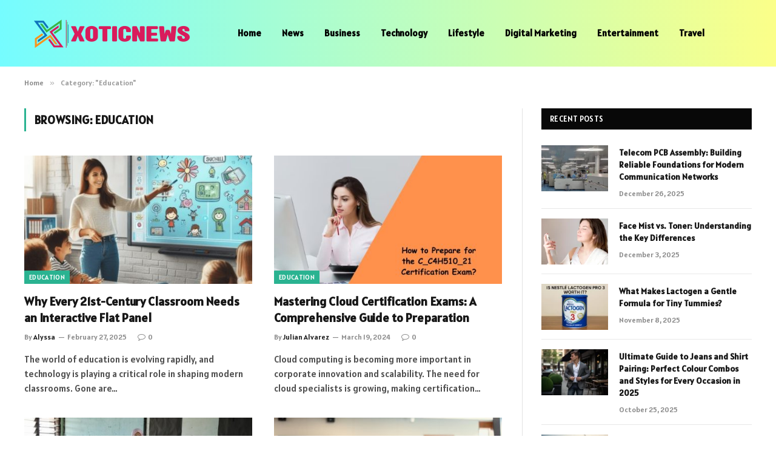

--- FILE ---
content_type: text/html; charset=UTF-8
request_url: https://www.xoticnews.net/education/
body_size: 15306
content:
<!DOCTYPE html>
<html lang="en-US" prefix="og: https://ogp.me/ns#" class="s-light site-s-light">

<head>

	<meta charset="UTF-8" />
	<meta name="viewport" content="width=device-width, initial-scale=1" />
	
<!-- Search Engine Optimization by Rank Math - https://rankmath.com/ -->
<title>Education - Xoticnews.com</title><link rel="preload" as="font" href="https://www.xoticnews.net/wp-content/themes/smart-mag/css/icons/fonts/ts-icons.woff2?v3.2" type="font/woff2" crossorigin="anonymous" />
<meta name="robots" content="follow, index, max-snippet:-1, max-video-preview:-1, max-image-preview:large"/>
<link rel="canonical" href="https://www.xoticnews.net/education/" />
<link rel="next" href="https://www.xoticnews.net/education/page/2/" />
<meta property="og:locale" content="en_US" />
<meta property="og:type" content="article" />
<meta property="og:title" content="Education - Xoticnews.com" />
<meta property="og:url" content="https://www.xoticnews.net/education/" />
<meta property="og:site_name" content="Xoticnews.com" />
<meta name="twitter:card" content="summary_large_image" />
<meta name="twitter:title" content="Education - Xoticnews.com" />
<meta name="twitter:label1" content="Posts" />
<meta name="twitter:data1" content="97" />
<script type="application/ld+json" class="rank-math-schema">{"@context":"https://schema.org","@graph":[{"@type":"Person","@id":"https://www.xoticnews.net/#person","name":"Xoticnews.com"},{"@type":"WebSite","@id":"https://www.xoticnews.net/#website","url":"https://www.xoticnews.net","name":"Xoticnews.com","publisher":{"@id":"https://www.xoticnews.net/#person"},"inLanguage":"en-US"},{"@type":"CollectionPage","@id":"https://www.xoticnews.net/education/#webpage","url":"https://www.xoticnews.net/education/","name":"Education - Xoticnews.com","isPartOf":{"@id":"https://www.xoticnews.net/#website"},"inLanguage":"en-US"}]}</script>
<!-- /Rank Math WordPress SEO plugin -->

<link rel='dns-prefetch' href='//fonts.googleapis.com' />
<link rel="alternate" type="application/rss+xml" title="Xoticnews.com &raquo; Feed" href="https://www.xoticnews.net/feed/" />
<link rel="alternate" type="application/rss+xml" title="Xoticnews.com &raquo; Comments Feed" href="https://www.xoticnews.net/comments/feed/" />
<link rel="alternate" type="application/rss+xml" title="Xoticnews.com &raquo; Education Category Feed" href="https://www.xoticnews.net/education/feed/" />
<style id='wp-img-auto-sizes-contain-inline-css' type='text/css'>
img:is([sizes=auto i],[sizes^="auto," i]){contain-intrinsic-size:3000px 1500px}
/*# sourceURL=wp-img-auto-sizes-contain-inline-css */
</style>
<style id='wp-emoji-styles-inline-css' type='text/css'>

	img.wp-smiley, img.emoji {
		display: inline !important;
		border: none !important;
		box-shadow: none !important;
		height: 1em !important;
		width: 1em !important;
		margin: 0 0.07em !important;
		vertical-align: -0.1em !important;
		background: none !important;
		padding: 0 !important;
	}
/*# sourceURL=wp-emoji-styles-inline-css */
</style>
<link rel='stylesheet' id='wp-block-library-css' href='https://www.xoticnews.net/wp-includes/css/dist/block-library/style.min.css?ver=6.9' type='text/css' media='all' />
<style id='global-styles-inline-css' type='text/css'>
:root{--wp--preset--aspect-ratio--square: 1;--wp--preset--aspect-ratio--4-3: 4/3;--wp--preset--aspect-ratio--3-4: 3/4;--wp--preset--aspect-ratio--3-2: 3/2;--wp--preset--aspect-ratio--2-3: 2/3;--wp--preset--aspect-ratio--16-9: 16/9;--wp--preset--aspect-ratio--9-16: 9/16;--wp--preset--color--black: #000000;--wp--preset--color--cyan-bluish-gray: #abb8c3;--wp--preset--color--white: #ffffff;--wp--preset--color--pale-pink: #f78da7;--wp--preset--color--vivid-red: #cf2e2e;--wp--preset--color--luminous-vivid-orange: #ff6900;--wp--preset--color--luminous-vivid-amber: #fcb900;--wp--preset--color--light-green-cyan: #7bdcb5;--wp--preset--color--vivid-green-cyan: #00d084;--wp--preset--color--pale-cyan-blue: #8ed1fc;--wp--preset--color--vivid-cyan-blue: #0693e3;--wp--preset--color--vivid-purple: #9b51e0;--wp--preset--gradient--vivid-cyan-blue-to-vivid-purple: linear-gradient(135deg,rgb(6,147,227) 0%,rgb(155,81,224) 100%);--wp--preset--gradient--light-green-cyan-to-vivid-green-cyan: linear-gradient(135deg,rgb(122,220,180) 0%,rgb(0,208,130) 100%);--wp--preset--gradient--luminous-vivid-amber-to-luminous-vivid-orange: linear-gradient(135deg,rgb(252,185,0) 0%,rgb(255,105,0) 100%);--wp--preset--gradient--luminous-vivid-orange-to-vivid-red: linear-gradient(135deg,rgb(255,105,0) 0%,rgb(207,46,46) 100%);--wp--preset--gradient--very-light-gray-to-cyan-bluish-gray: linear-gradient(135deg,rgb(238,238,238) 0%,rgb(169,184,195) 100%);--wp--preset--gradient--cool-to-warm-spectrum: linear-gradient(135deg,rgb(74,234,220) 0%,rgb(151,120,209) 20%,rgb(207,42,186) 40%,rgb(238,44,130) 60%,rgb(251,105,98) 80%,rgb(254,248,76) 100%);--wp--preset--gradient--blush-light-purple: linear-gradient(135deg,rgb(255,206,236) 0%,rgb(152,150,240) 100%);--wp--preset--gradient--blush-bordeaux: linear-gradient(135deg,rgb(254,205,165) 0%,rgb(254,45,45) 50%,rgb(107,0,62) 100%);--wp--preset--gradient--luminous-dusk: linear-gradient(135deg,rgb(255,203,112) 0%,rgb(199,81,192) 50%,rgb(65,88,208) 100%);--wp--preset--gradient--pale-ocean: linear-gradient(135deg,rgb(255,245,203) 0%,rgb(182,227,212) 50%,rgb(51,167,181) 100%);--wp--preset--gradient--electric-grass: linear-gradient(135deg,rgb(202,248,128) 0%,rgb(113,206,126) 100%);--wp--preset--gradient--midnight: linear-gradient(135deg,rgb(2,3,129) 0%,rgb(40,116,252) 100%);--wp--preset--font-size--small: 13px;--wp--preset--font-size--medium: 20px;--wp--preset--font-size--large: 36px;--wp--preset--font-size--x-large: 42px;--wp--preset--spacing--20: 0.44rem;--wp--preset--spacing--30: 0.67rem;--wp--preset--spacing--40: 1rem;--wp--preset--spacing--50: 1.5rem;--wp--preset--spacing--60: 2.25rem;--wp--preset--spacing--70: 3.38rem;--wp--preset--spacing--80: 5.06rem;--wp--preset--shadow--natural: 6px 6px 9px rgba(0, 0, 0, 0.2);--wp--preset--shadow--deep: 12px 12px 50px rgba(0, 0, 0, 0.4);--wp--preset--shadow--sharp: 6px 6px 0px rgba(0, 0, 0, 0.2);--wp--preset--shadow--outlined: 6px 6px 0px -3px rgb(255, 255, 255), 6px 6px rgb(0, 0, 0);--wp--preset--shadow--crisp: 6px 6px 0px rgb(0, 0, 0);}:where(.is-layout-flex){gap: 0.5em;}:where(.is-layout-grid){gap: 0.5em;}body .is-layout-flex{display: flex;}.is-layout-flex{flex-wrap: wrap;align-items: center;}.is-layout-flex > :is(*, div){margin: 0;}body .is-layout-grid{display: grid;}.is-layout-grid > :is(*, div){margin: 0;}:where(.wp-block-columns.is-layout-flex){gap: 2em;}:where(.wp-block-columns.is-layout-grid){gap: 2em;}:where(.wp-block-post-template.is-layout-flex){gap: 1.25em;}:where(.wp-block-post-template.is-layout-grid){gap: 1.25em;}.has-black-color{color: var(--wp--preset--color--black) !important;}.has-cyan-bluish-gray-color{color: var(--wp--preset--color--cyan-bluish-gray) !important;}.has-white-color{color: var(--wp--preset--color--white) !important;}.has-pale-pink-color{color: var(--wp--preset--color--pale-pink) !important;}.has-vivid-red-color{color: var(--wp--preset--color--vivid-red) !important;}.has-luminous-vivid-orange-color{color: var(--wp--preset--color--luminous-vivid-orange) !important;}.has-luminous-vivid-amber-color{color: var(--wp--preset--color--luminous-vivid-amber) !important;}.has-light-green-cyan-color{color: var(--wp--preset--color--light-green-cyan) !important;}.has-vivid-green-cyan-color{color: var(--wp--preset--color--vivid-green-cyan) !important;}.has-pale-cyan-blue-color{color: var(--wp--preset--color--pale-cyan-blue) !important;}.has-vivid-cyan-blue-color{color: var(--wp--preset--color--vivid-cyan-blue) !important;}.has-vivid-purple-color{color: var(--wp--preset--color--vivid-purple) !important;}.has-black-background-color{background-color: var(--wp--preset--color--black) !important;}.has-cyan-bluish-gray-background-color{background-color: var(--wp--preset--color--cyan-bluish-gray) !important;}.has-white-background-color{background-color: var(--wp--preset--color--white) !important;}.has-pale-pink-background-color{background-color: var(--wp--preset--color--pale-pink) !important;}.has-vivid-red-background-color{background-color: var(--wp--preset--color--vivid-red) !important;}.has-luminous-vivid-orange-background-color{background-color: var(--wp--preset--color--luminous-vivid-orange) !important;}.has-luminous-vivid-amber-background-color{background-color: var(--wp--preset--color--luminous-vivid-amber) !important;}.has-light-green-cyan-background-color{background-color: var(--wp--preset--color--light-green-cyan) !important;}.has-vivid-green-cyan-background-color{background-color: var(--wp--preset--color--vivid-green-cyan) !important;}.has-pale-cyan-blue-background-color{background-color: var(--wp--preset--color--pale-cyan-blue) !important;}.has-vivid-cyan-blue-background-color{background-color: var(--wp--preset--color--vivid-cyan-blue) !important;}.has-vivid-purple-background-color{background-color: var(--wp--preset--color--vivid-purple) !important;}.has-black-border-color{border-color: var(--wp--preset--color--black) !important;}.has-cyan-bluish-gray-border-color{border-color: var(--wp--preset--color--cyan-bluish-gray) !important;}.has-white-border-color{border-color: var(--wp--preset--color--white) !important;}.has-pale-pink-border-color{border-color: var(--wp--preset--color--pale-pink) !important;}.has-vivid-red-border-color{border-color: var(--wp--preset--color--vivid-red) !important;}.has-luminous-vivid-orange-border-color{border-color: var(--wp--preset--color--luminous-vivid-orange) !important;}.has-luminous-vivid-amber-border-color{border-color: var(--wp--preset--color--luminous-vivid-amber) !important;}.has-light-green-cyan-border-color{border-color: var(--wp--preset--color--light-green-cyan) !important;}.has-vivid-green-cyan-border-color{border-color: var(--wp--preset--color--vivid-green-cyan) !important;}.has-pale-cyan-blue-border-color{border-color: var(--wp--preset--color--pale-cyan-blue) !important;}.has-vivid-cyan-blue-border-color{border-color: var(--wp--preset--color--vivid-cyan-blue) !important;}.has-vivid-purple-border-color{border-color: var(--wp--preset--color--vivid-purple) !important;}.has-vivid-cyan-blue-to-vivid-purple-gradient-background{background: var(--wp--preset--gradient--vivid-cyan-blue-to-vivid-purple) !important;}.has-light-green-cyan-to-vivid-green-cyan-gradient-background{background: var(--wp--preset--gradient--light-green-cyan-to-vivid-green-cyan) !important;}.has-luminous-vivid-amber-to-luminous-vivid-orange-gradient-background{background: var(--wp--preset--gradient--luminous-vivid-amber-to-luminous-vivid-orange) !important;}.has-luminous-vivid-orange-to-vivid-red-gradient-background{background: var(--wp--preset--gradient--luminous-vivid-orange-to-vivid-red) !important;}.has-very-light-gray-to-cyan-bluish-gray-gradient-background{background: var(--wp--preset--gradient--very-light-gray-to-cyan-bluish-gray) !important;}.has-cool-to-warm-spectrum-gradient-background{background: var(--wp--preset--gradient--cool-to-warm-spectrum) !important;}.has-blush-light-purple-gradient-background{background: var(--wp--preset--gradient--blush-light-purple) !important;}.has-blush-bordeaux-gradient-background{background: var(--wp--preset--gradient--blush-bordeaux) !important;}.has-luminous-dusk-gradient-background{background: var(--wp--preset--gradient--luminous-dusk) !important;}.has-pale-ocean-gradient-background{background: var(--wp--preset--gradient--pale-ocean) !important;}.has-electric-grass-gradient-background{background: var(--wp--preset--gradient--electric-grass) !important;}.has-midnight-gradient-background{background: var(--wp--preset--gradient--midnight) !important;}.has-small-font-size{font-size: var(--wp--preset--font-size--small) !important;}.has-medium-font-size{font-size: var(--wp--preset--font-size--medium) !important;}.has-large-font-size{font-size: var(--wp--preset--font-size--large) !important;}.has-x-large-font-size{font-size: var(--wp--preset--font-size--x-large) !important;}
/*# sourceURL=global-styles-inline-css */
</style>

<style id='classic-theme-styles-inline-css' type='text/css'>
/*! This file is auto-generated */
.wp-block-button__link{color:#fff;background-color:#32373c;border-radius:9999px;box-shadow:none;text-decoration:none;padding:calc(.667em + 2px) calc(1.333em + 2px);font-size:1.125em}.wp-block-file__button{background:#32373c;color:#fff;text-decoration:none}
/*# sourceURL=/wp-includes/css/classic-themes.min.css */
</style>
<link rel='stylesheet' id='dashicons-css' href='https://www.xoticnews.net/wp-includes/css/dashicons.min.css?ver=6.9' type='text/css' media='all' />
<link rel='stylesheet' id='admin-bar-css' href='https://www.xoticnews.net/wp-includes/css/admin-bar.min.css?ver=6.9' type='text/css' media='all' />
<style id='admin-bar-inline-css' type='text/css'>

    /* Hide CanvasJS credits for P404 charts specifically */
    #p404RedirectChart .canvasjs-chart-credit {
        display: none !important;
    }
    
    #p404RedirectChart canvas {
        border-radius: 6px;
    }

    .p404-redirect-adminbar-weekly-title {
        font-weight: bold;
        font-size: 14px;
        color: #fff;
        margin-bottom: 6px;
    }

    #wpadminbar #wp-admin-bar-p404_free_top_button .ab-icon:before {
        content: "\f103";
        color: #dc3545;
        top: 3px;
    }
    
    #wp-admin-bar-p404_free_top_button .ab-item {
        min-width: 80px !important;
        padding: 0px !important;
    }
    
    /* Ensure proper positioning and z-index for P404 dropdown */
    .p404-redirect-adminbar-dropdown-wrap { 
        min-width: 0; 
        padding: 0;
        position: static !important;
    }
    
    #wpadminbar #wp-admin-bar-p404_free_top_button_dropdown {
        position: static !important;
    }
    
    #wpadminbar #wp-admin-bar-p404_free_top_button_dropdown .ab-item {
        padding: 0 !important;
        margin: 0 !important;
    }
    
    .p404-redirect-dropdown-container {
        min-width: 340px;
        padding: 18px 18px 12px 18px;
        background: #23282d !important;
        color: #fff;
        border-radius: 12px;
        box-shadow: 0 8px 32px rgba(0,0,0,0.25);
        margin-top: 10px;
        position: relative !important;
        z-index: 999999 !important;
        display: block !important;
        border: 1px solid #444;
    }
    
    /* Ensure P404 dropdown appears on hover */
    #wpadminbar #wp-admin-bar-p404_free_top_button .p404-redirect-dropdown-container { 
        display: none !important;
    }
    
    #wpadminbar #wp-admin-bar-p404_free_top_button:hover .p404-redirect-dropdown-container { 
        display: block !important;
    }
    
    #wpadminbar #wp-admin-bar-p404_free_top_button:hover #wp-admin-bar-p404_free_top_button_dropdown .p404-redirect-dropdown-container {
        display: block !important;
    }
    
    .p404-redirect-card {
        background: #2c3338;
        border-radius: 8px;
        padding: 18px 18px 12px 18px;
        box-shadow: 0 2px 8px rgba(0,0,0,0.07);
        display: flex;
        flex-direction: column;
        align-items: flex-start;
        border: 1px solid #444;
    }
    
    .p404-redirect-btn {
        display: inline-block;
        background: #dc3545;
        color: #fff !important;
        font-weight: bold;
        padding: 5px 22px;
        border-radius: 8px;
        text-decoration: none;
        font-size: 17px;
        transition: background 0.2s, box-shadow 0.2s;
        margin-top: 8px;
        box-shadow: 0 2px 8px rgba(220,53,69,0.15);
        text-align: center;
        line-height: 1.6;
    }
    
    .p404-redirect-btn:hover {
        background: #c82333;
        color: #fff !important;
        box-shadow: 0 4px 16px rgba(220,53,69,0.25);
    }
    
    /* Prevent conflicts with other admin bar dropdowns */
    #wpadminbar .ab-top-menu > li:hover > .ab-item,
    #wpadminbar .ab-top-menu > li.hover > .ab-item {
        z-index: auto;
    }
    
    #wpadminbar #wp-admin-bar-p404_free_top_button:hover > .ab-item {
        z-index: 999998 !important;
    }
    
/*# sourceURL=admin-bar-inline-css */
</style>
<link rel='stylesheet' id='smartmag-core-css' href='https://www.xoticnews.net/wp-content/themes/smart-mag/style.css?ver=10.3.0' type='text/css' media='all' />
<style id='smartmag-core-inline-css' type='text/css'>
:root { --text-font: "Alatsi", system-ui, -apple-system, "Segoe UI", Arial, sans-serif;
--body-font: "Alatsi", system-ui, -apple-system, "Segoe UI", Arial, sans-serif;
--ui-font: "Alatsi", system-ui, -apple-system, "Segoe UI", Arial, sans-serif;
--title-font: "Alatsi", system-ui, -apple-system, "Segoe UI", Arial, sans-serif;
--h-font: "Alatsi", system-ui, -apple-system, "Segoe UI", Arial, sans-serif;
--title-font: "Alatsi", system-ui, -apple-system, "Segoe UI", Arial, sans-serif;
--h-font: "Alatsi", system-ui, -apple-system, "Segoe UI", Arial, sans-serif; }
.smart-head-main .smart-head-mid { background: linear-gradient(90deg, #75fcff 0%, #fbff89 100%); }
.navigation { font-family: "Alatsi", system-ui, -apple-system, "Segoe UI", Arial, sans-serif; }
.s-light .navigation-main { --c-nav: #000000; --c-nav-hov: #ff3aca; }
.smart-head-main { --c-search-icon: #0a0a0a; }
.lower-footer { color: #ffffff; }


/*# sourceURL=smartmag-core-inline-css */
</style>
<link rel='stylesheet' id='smartmag-magnific-popup-css' href='https://www.xoticnews.net/wp-content/themes/smart-mag/css/lightbox.css?ver=10.3.0' type='text/css' media='all' />
<link rel='stylesheet' id='smartmag-icons-css' href='https://www.xoticnews.net/wp-content/themes/smart-mag/css/icons/icons.css?ver=10.3.0' type='text/css' media='all' />
<link rel='stylesheet' id='smartmag-gfonts-custom-css' href='https://fonts.googleapis.com/css?family=Alatsi%3A400%2C500%2C600%2C700' type='text/css' media='all' />
<script type="text/javascript" id="smartmag-lazy-inline-js-after">
/* <![CDATA[ */
/**
 * @copyright ThemeSphere
 * @preserve
 */
var BunyadLazy={};BunyadLazy.load=function(){function a(e,n){var t={};e.dataset.bgset&&e.dataset.sizes?(t.sizes=e.dataset.sizes,t.srcset=e.dataset.bgset):t.src=e.dataset.bgsrc,function(t){var a=t.dataset.ratio;if(0<a){const e=t.parentElement;if(e.classList.contains("media-ratio")){const n=e.style;n.getPropertyValue("--a-ratio")||(n.paddingBottom=100/a+"%")}}}(e);var a,o=document.createElement("img");for(a in o.onload=function(){var t="url('"+(o.currentSrc||o.src)+"')",a=e.style;a.backgroundImage!==t&&requestAnimationFrame(()=>{a.backgroundImage=t,n&&n()}),o.onload=null,o.onerror=null,o=null},o.onerror=o.onload,t)o.setAttribute(a,t[a]);o&&o.complete&&0<o.naturalWidth&&o.onload&&o.onload()}function e(t){t.dataset.loaded||a(t,()=>{document.dispatchEvent(new Event("lazyloaded")),t.dataset.loaded=1})}function n(t){"complete"===document.readyState?t():window.addEventListener("load",t)}return{initEarly:function(){var t,a=()=>{document.querySelectorAll(".img.bg-cover:not(.lazyload)").forEach(e)};"complete"!==document.readyState?(t=setInterval(a,150),n(()=>{a(),clearInterval(t)})):a()},callOnLoad:n,initBgImages:function(t){t&&n(()=>{document.querySelectorAll(".img.bg-cover").forEach(e)})},bgLoad:a}}(),BunyadLazy.load.initEarly();
//# sourceURL=smartmag-lazy-inline-js-after
/* ]]> */
</script>
<script type="text/javascript" src="https://www.xoticnews.net/wp-includes/js/jquery/jquery.min.js?ver=3.7.1" id="jquery-core-js"></script>
<script type="text/javascript" src="https://www.xoticnews.net/wp-includes/js/jquery/jquery-migrate.min.js?ver=3.4.1" id="jquery-migrate-js"></script>
<link rel="https://api.w.org/" href="https://www.xoticnews.net/wp-json/" /><link rel="alternate" title="JSON" type="application/json" href="https://www.xoticnews.net/wp-json/wp/v2/categories/32" /><link rel="EditURI" type="application/rsd+xml" title="RSD" href="https://www.xoticnews.net/xmlrpc.php?rsd" />
<meta name="generator" content="WordPress 6.9" />

		<script>
		var BunyadSchemeKey = 'bunyad-scheme';
		(() => {
			const d = document.documentElement;
			const c = d.classList;
			var scheme = localStorage.getItem(BunyadSchemeKey);
			
			if (scheme) {
				d.dataset.origClass = c;
				scheme === 'dark' ? c.remove('s-light', 'site-s-light') : c.remove('s-dark', 'site-s-dark');
				c.add('site-s-' + scheme, 's-' + scheme);
			}
		})();
		</script>
		<meta name="generator" content="Elementor 3.32.2; features: e_font_icon_svg, additional_custom_breakpoints; settings: css_print_method-external, google_font-enabled, font_display-swap">
			<style>
				.e-con.e-parent:nth-of-type(n+4):not(.e-lazyloaded):not(.e-no-lazyload),
				.e-con.e-parent:nth-of-type(n+4):not(.e-lazyloaded):not(.e-no-lazyload) * {
					background-image: none !important;
				}
				@media screen and (max-height: 1024px) {
					.e-con.e-parent:nth-of-type(n+3):not(.e-lazyloaded):not(.e-no-lazyload),
					.e-con.e-parent:nth-of-type(n+3):not(.e-lazyloaded):not(.e-no-lazyload) * {
						background-image: none !important;
					}
				}
				@media screen and (max-height: 640px) {
					.e-con.e-parent:nth-of-type(n+2):not(.e-lazyloaded):not(.e-no-lazyload),
					.e-con.e-parent:nth-of-type(n+2):not(.e-lazyloaded):not(.e-no-lazyload) * {
						background-image: none !important;
					}
				}
			</style>
			<link rel="icon" href="https://www.xoticnews.net/wp-content/uploads/2023/09/cropped-Untitled-012-01-32x32.png" sizes="32x32" />
<link rel="icon" href="https://www.xoticnews.net/wp-content/uploads/2023/09/cropped-Untitled-012-01-192x192.png" sizes="192x192" />
<link rel="apple-touch-icon" href="https://www.xoticnews.net/wp-content/uploads/2023/09/cropped-Untitled-012-01-180x180.png" />
<meta name="msapplication-TileImage" content="https://www.xoticnews.net/wp-content/uploads/2023/09/cropped-Untitled-012-01-270x270.png" />


<meta name="generator" content="WP Rocket 3.17.4" data-wpr-features="wpr_desktop wpr_preload_links" /></head>

<body class="archive category category-education category-32 wp-theme-smart-mag right-sidebar has-lb has-lb-sm ts-img-hov-fade has-sb-sep layout-normal elementor-default elementor-kit-5088">



<div data-rocket-location-hash="a933d212100e5e0b47adec7322983482" class="main-wrap">

	
<div data-rocket-location-hash="f095da910053694a9017f7c35c9c7614" class="off-canvas-backdrop"></div>
<div data-rocket-location-hash="9679d68600c32d92f7a022a55d1c13f7" class="mobile-menu-container off-canvas s-dark hide-menu-lg" id="off-canvas">

	<div data-rocket-location-hash="74c5b8180307cd6dba3c190477edcc0a" class="off-canvas-head">
		<a href="#" class="close">
			<span class="visuallyhidden">Close Menu</span>
			<i class="tsi tsi-times"></i>
		</a>

		<div class="ts-logo">
			<img class="logo-mobile logo-image" src="https://www.xoticnews.net/wp-content/uploads/2023/09/Untitled-012-01-e1701401026751.png" width="150" height="29" alt="Xoticnews.com"/>		</div>
	</div>

	<div data-rocket-location-hash="43bfab4188aca985be6c3bccc02821fc" class="off-canvas-content">

					<ul class="mobile-menu"></ul>
		
		
		
		<div class="spc-social-block spc-social spc-social-b smart-head-social">
		
			
				<a href="#" class="link service s-facebook" target="_blank" rel="nofollow noopener">
					<i class="icon tsi tsi-facebook"></i>					<span class="visuallyhidden">Facebook</span>
				</a>
									
			
				<a href="#" class="link service s-twitter" target="_blank" rel="nofollow noopener">
					<i class="icon tsi tsi-twitter"></i>					<span class="visuallyhidden">X (Twitter)</span>
				</a>
									
			
				<a href="#" class="link service s-instagram" target="_blank" rel="nofollow noopener">
					<i class="icon tsi tsi-instagram"></i>					<span class="visuallyhidden">Instagram</span>
				</a>
									
			
		</div>

		
	</div>

</div>
<div data-rocket-location-hash="1cf54cda0eb1aa967484f4ff216e0c7e" class="smart-head smart-head-a smart-head-main" id="smart-head" data-sticky="auto" data-sticky-type="smart" data-sticky-full>
	
	<div data-rocket-location-hash="77a4116037f616585314ad65b7c87cd1" class="smart-head-row smart-head-mid s-dark smart-head-row-full">

		<div class="inner wrap">

							
				<div class="items items-left ">
					<a href="https://www.xoticnews.net/" title="Xoticnews.com" rel="home" class="logo-link ts-logo logo-is-image">
		<span>
			
				
					<img src="https://www.xoticnews.net/wp-content/uploads/2023/09/Untitled-012-01-e1701401026751.png" class="logo-image" alt="Xoticnews.com" width="300" height="58"/>
									 
					</span>
	</a>	<div class="nav-wrap">
		<nav class="navigation navigation-main nav-hov-a">
			<ul id="menu-header" class="menu"><li id="menu-item-458" class="menu-item menu-item-type-custom menu-item-object-custom menu-item-458"><a href="https://xoticnews.com/">Home</a></li>
<li id="menu-item-4229" class="menu-item menu-item-type-taxonomy menu-item-object-category menu-cat-48 menu-item-4229"><a href="https://www.xoticnews.net/news/">News</a></li>
<li id="menu-item-4228" class="menu-item menu-item-type-taxonomy menu-item-object-category menu-cat-28 menu-item-4228"><a href="https://www.xoticnews.net/business/">Business</a></li>
<li id="menu-item-505" class="menu-item menu-item-type-taxonomy menu-item-object-category menu-cat-56 menu-item-505"><a href="https://www.xoticnews.net/technology/">Technology</a></li>
<li id="menu-item-503" class="menu-item menu-item-type-taxonomy menu-item-object-category menu-cat-46 menu-item-503"><a href="https://www.xoticnews.net/lifestyle/">Lifestyle</a></li>
<li id="menu-item-501" class="menu-item menu-item-type-taxonomy menu-item-object-category menu-cat-31 menu-item-501"><a href="https://www.xoticnews.net/digital-marketing/">Digital Marketing</a></li>
<li id="menu-item-502" class="menu-item menu-item-type-taxonomy menu-item-object-category menu-cat-33 menu-item-502"><a href="https://www.xoticnews.net/entertainment/">Entertainment</a></li>
<li id="menu-item-506" class="menu-item menu-item-type-taxonomy menu-item-object-category menu-cat-57 menu-item-506"><a href="https://www.xoticnews.net/travel/">Travel</a></li>
</ul>		</nav>
	</div>
				</div>

							
				<div class="items items-center empty">
								</div>

							
				<div class="items items-right empty">
								</div>

						
		</div>
	</div>

	</div>
<div data-rocket-location-hash="0e486ede8d3dff6eb0c7f19b0b46ee5e" class="smart-head smart-head-a smart-head-mobile" id="smart-head-mobile" data-sticky="mid" data-sticky-type="smart" data-sticky-full>
	
	<div data-rocket-location-hash="6404f462afebca062c18fe8a64526289" class="smart-head-row smart-head-mid smart-head-row-3 s-dark smart-head-row-full">

		<div class="inner wrap">

							
				<div class="items items-left ">
				
<button class="offcanvas-toggle has-icon" type="button" aria-label="Menu">
	<span class="hamburger-icon hamburger-icon-a">
		<span class="inner"></span>
	</span>
</button>				</div>

							
				<div class="items items-center ">
					<a href="https://www.xoticnews.net/" title="Xoticnews.com" rel="home" class="logo-link ts-logo logo-is-image">
		<span>
			
									<img class="logo-mobile logo-image" src="https://www.xoticnews.net/wp-content/uploads/2023/09/Untitled-012-01-e1701401026751.png" width="150" height="29" alt="Xoticnews.com"/>									 
					</span>
	</a>				</div>

							
				<div class="items items-right empty">
								</div>

						
		</div>
	</div>

	</div>
<nav class="breadcrumbs is-full-width breadcrumbs-a" id="breadcrumb"><div class="inner ts-contain "><span><a href="https://www.xoticnews.net/"><span>Home</span></a></span><span class="delim">&raquo;</span><span class="current">Category: &quot;Education&quot;</span></div></nav>
<div data-rocket-location-hash="a06e5d5e40f9ea8224592367cefbaf4a" class="main ts-contain cf right-sidebar">
			<div data-rocket-location-hash="ee16e10b181f34aa62765373f9756510" class="ts-row">
			<div class="col-8 main-content">

							<h1 class="archive-heading">
					Browsing: <span>Education</span>				</h1>
						
					
							
					<section class="block-wrap block-grid mb-none" data-id="1">

				
			<div class="block-content">
					
	<div class="loop loop-grid loop-grid-base grid grid-2 md:grid-2 xs:grid-1">

					
<article class="l-post grid-post grid-base-post">

	
			<div class="media">

		
			<a href="https://www.xoticnews.net/education/why-every-21st-century-classroom-needs-an-interactive-flat-panel/" class="image-link media-ratio ratio-16-9" title="Why Every 21st-Century Classroom Needs an Interactive Flat Panel"><span data-bgsrc="https://www.xoticnews.net/wp-content/uploads/2025/02/Why-Every-21st-Century-Classroom-Needs-an-Interactive-Flat-Panel-450x225.jpg" class="img bg-cover wp-post-image attachment-bunyad-grid size-bunyad-grid no-lazy skip-lazy" data-bgset="https://www.xoticnews.net/wp-content/uploads/2025/02/Why-Every-21st-Century-Classroom-Needs-an-Interactive-Flat-Panel-450x225.jpg 450w, https://www.xoticnews.net/wp-content/uploads/2025/02/Why-Every-21st-Century-Classroom-Needs-an-Interactive-Flat-Panel.jpg 700w" data-sizes="(max-width: 377px) 100vw, 377px" role="img" aria-label="Flat Panel"></span></a>			
			
			
							
				<span class="cat-labels cat-labels-overlay c-overlay p-bot-left">
				<a href="https://www.xoticnews.net/education/" class="category term-color-32" rel="category" tabindex="-1">Education</a>
			</span>
						
			
		
		</div>
	

	
		<div class="content">

			<div class="post-meta post-meta-a has-below"><h2 class="is-title post-title"><a href="https://www.xoticnews.net/education/why-every-21st-century-classroom-needs-an-interactive-flat-panel/">Why Every 21st-Century Classroom Needs an Interactive Flat Panel</a></h2><div class="post-meta-items meta-below"><span class="meta-item post-author"><span class="by">By</span> <a href="https://www.xoticnews.net/author/naim-islam/" title="Posts by Alyssa" rel="author">Alyssa</a></span><span class="meta-item has-next-icon date"><span class="date-link"><time class="post-date" datetime="2025-02-27T15:44:04+06:00">February 27, 2025</time></span></span><span class="meta-item comments has-icon"><a href="https://www.xoticnews.net/education/why-every-21st-century-classroom-needs-an-interactive-flat-panel/#respond"><i class="tsi tsi-comment-o"></i>0</a></span></div></div>			
						
				<div class="excerpt">
					<p>The world of education is evolving rapidly, and technology is playing a critical role in shaping modern classrooms. Gone are&hellip;</p>
				</div>
			
			
			
		</div>

	
</article>					
<article class="l-post grid-post grid-base-post">

	
			<div class="media">

		
			<a href="https://www.xoticnews.net/education/mastering-cloud-certification-exams-a-comprehensive-guide-to-preparation/" class="image-link media-ratio ratio-16-9" title="Mastering Cloud Certification Exams: A Comprehensive Guide to Preparation"><span data-bgsrc="https://www.xoticnews.net/wp-content/uploads/2024/03/Mastering-Cloud-Certification-Exams-450x257.jpg" class="img bg-cover wp-post-image attachment-bunyad-medium size-bunyad-medium lazyload" data-bgset="https://www.xoticnews.net/wp-content/uploads/2024/03/Mastering-Cloud-Certification-Exams-450x257.jpg 450w, https://www.xoticnews.net/wp-content/uploads/2024/03/Mastering-Cloud-Certification-Exams-300x171.jpg 300w, https://www.xoticnews.net/wp-content/uploads/2024/03/Mastering-Cloud-Certification-Exams-150x86.jpg 150w, https://www.xoticnews.net/wp-content/uploads/2024/03/Mastering-Cloud-Certification-Exams.jpg 700w" data-sizes="(max-width: 377px) 100vw, 377px"></span></a>			
			
			
							
				<span class="cat-labels cat-labels-overlay c-overlay p-bot-left">
				<a href="https://www.xoticnews.net/education/" class="category term-color-32" rel="category" tabindex="-1">Education</a>
			</span>
						
			
		
		</div>
	

	
		<div class="content">

			<div class="post-meta post-meta-a has-below"><h2 class="is-title post-title"><a href="https://www.xoticnews.net/education/mastering-cloud-certification-exams-a-comprehensive-guide-to-preparation/">Mastering Cloud Certification Exams: A Comprehensive Guide to Preparation</a></h2><div class="post-meta-items meta-below"><span class="meta-item post-author"><span class="by">By</span> <a href="https://www.xoticnews.net/author/julian-alvarez/" title="Posts by Julian Alvarez" rel="author">Julian Alvarez</a></span><span class="meta-item has-next-icon date"><span class="date-link"><time class="post-date" datetime="2024-03-19T21:29:04+06:00">March 19, 2024</time></span></span><span class="meta-item comments has-icon"><a href="https://www.xoticnews.net/education/mastering-cloud-certification-exams-a-comprehensive-guide-to-preparation/#respond"><i class="tsi tsi-comment-o"></i>0</a></span></div></div>			
						
				<div class="excerpt">
					<p>Cloud computing is becoming more important in corporate innovation and scalability. The need for cloud specialists is growing, making certification&hellip;</p>
				</div>
			
			
			
		</div>

	
</article>					
<article class="l-post grid-post grid-base-post">

	
			<div class="media">

		
			<a href="https://www.xoticnews.net/education/cracks-in-the-foundation-examining-challenges-in-the-malaysian-education-system/" class="image-link media-ratio ratio-16-9" title="Cracks in the Foundation: Examining Challenges in the Malaysian Education System"><span data-bgsrc="https://www.xoticnews.net/wp-content/uploads/2024/03/Cracks-in-the-Foundation-Examining-Challenges-in-the-Malaysian-Education-System-450x281.jpg" class="img bg-cover wp-post-image attachment-bunyad-medium size-bunyad-medium lazyload" data-bgset="https://www.xoticnews.net/wp-content/uploads/2024/03/Cracks-in-the-Foundation-Examining-Challenges-in-the-Malaysian-Education-System-450x281.jpg 450w, https://www.xoticnews.net/wp-content/uploads/2024/03/Cracks-in-the-Foundation-Examining-Challenges-in-the-Malaysian-Education-System-768x480.jpg 768w, https://www.xoticnews.net/wp-content/uploads/2024/03/Cracks-in-the-Foundation-Examining-Challenges-in-the-Malaysian-Education-System.jpg 800w" data-sizes="(max-width: 377px) 100vw, 377px"></span></a>			
			
			
							
				<span class="cat-labels cat-labels-overlay c-overlay p-bot-left">
				<a href="https://www.xoticnews.net/education/" class="category term-color-32" rel="category" tabindex="-1">Education</a>
			</span>
						
			
		
		</div>
	

	
		<div class="content">

			<div class="post-meta post-meta-a has-below"><h2 class="is-title post-title"><a href="https://www.xoticnews.net/education/cracks-in-the-foundation-examining-challenges-in-the-malaysian-education-system/">Cracks in the Foundation: Examining Challenges in the Malaysian Education System</a></h2><div class="post-meta-items meta-below"><span class="meta-item post-author"><span class="by">By</span> <a href="https://www.xoticnews.net/author/julian-alvarez/" title="Posts by Julian Alvarez" rel="author">Julian Alvarez</a></span><span class="meta-item has-next-icon date"><span class="date-link"><time class="post-date" datetime="2024-03-09T10:20:32+06:00">March 9, 2024</time></span></span><span class="meta-item comments has-icon"><a href="https://www.xoticnews.net/education/cracks-in-the-foundation-examining-challenges-in-the-malaysian-education-system/#respond"><i class="tsi tsi-comment-o"></i>0</a></span></div></div>			
						
				<div class="excerpt">
					<p>Malaysia&#8217;s education system, while lauded for its achievements in expanding access to education, faces ongoing challenges that raise concerns about&hellip;</p>
				</div>
			
			
			
		</div>

	
</article>					
<article class="l-post grid-post grid-base-post">

	
			<div class="media">

		
			<a href="https://www.xoticnews.net/education/understanding-the-value-of-professional-development-in-education/" class="image-link media-ratio ratio-16-9" title="Understanding the Value of Professional Development in Education"><span data-bgsrc="https://www.xoticnews.net/wp-content/uploads/2024/03/Understanding-the-Value-of-Professional-Development-in-Education-450x281.jpg" class="img bg-cover wp-post-image attachment-bunyad-medium size-bunyad-medium lazyload" data-bgset="https://www.xoticnews.net/wp-content/uploads/2024/03/Understanding-the-Value-of-Professional-Development-in-Education-450x281.jpg 450w, https://www.xoticnews.net/wp-content/uploads/2024/03/Understanding-the-Value-of-Professional-Development-in-Education-768x480.jpg 768w, https://www.xoticnews.net/wp-content/uploads/2024/03/Understanding-the-Value-of-Professional-Development-in-Education.jpg 800w" data-sizes="(max-width: 377px) 100vw, 377px"></span></a>			
			
			
							
				<span class="cat-labels cat-labels-overlay c-overlay p-bot-left">
				<a href="https://www.xoticnews.net/education/" class="category term-color-32" rel="category" tabindex="-1">Education</a>
			</span>
						
			
		
		</div>
	

	
		<div class="content">

			<div class="post-meta post-meta-a has-below"><h2 class="is-title post-title"><a href="https://www.xoticnews.net/education/understanding-the-value-of-professional-development-in-education/">Understanding the Value of Professional Development in Education</a></h2><div class="post-meta-items meta-below"><span class="meta-item post-author"><span class="by">By</span> <a href="https://www.xoticnews.net/author/julian-alvarez/" title="Posts by Julian Alvarez" rel="author">Julian Alvarez</a></span><span class="meta-item has-next-icon date"><span class="date-link"><time class="post-date" datetime="2024-03-05T12:01:26+06:00">March 5, 2024</time></span></span><span class="meta-item comments has-icon"><a href="https://www.xoticnews.net/education/understanding-the-value-of-professional-development-in-education/#respond"><i class="tsi tsi-comment-o"></i>0</a></span></div></div>			
						
				<div class="excerpt">
					<p>In the ever-evolving landscape of education, the pursuit of excellence is not just a goal but a continuous journey. Among&hellip;</p>
				</div>
			
			
			
		</div>

	
</article>					
<article class="l-post grid-post grid-base-post">

	
			<div class="media">

		
			<a href="https://www.xoticnews.net/education/what-is-the-importance-of-teachers-in-students-life/" class="image-link media-ratio ratio-16-9" title="What is the importance of teachers in Students Life?"><span data-bgsrc="https://www.xoticnews.net/wp-content/uploads/2024/02/What-is-the-importance-of-teachers-in-Students-Life-450x255.jpg" class="img bg-cover wp-post-image attachment-bunyad-medium size-bunyad-medium lazyload" data-bgset="https://www.xoticnews.net/wp-content/uploads/2024/02/What-is-the-importance-of-teachers-in-Students-Life-450x255.jpg 450w, https://www.xoticnews.net/wp-content/uploads/2024/02/What-is-the-importance-of-teachers-in-Students-Life-300x170.jpg 300w, https://www.xoticnews.net/wp-content/uploads/2024/02/What-is-the-importance-of-teachers-in-Students-Life-150x85.jpg 150w, https://www.xoticnews.net/wp-content/uploads/2024/02/What-is-the-importance-of-teachers-in-Students-Life.jpg 740w" data-sizes="(max-width: 377px) 100vw, 377px"></span></a>			
			
			
							
				<span class="cat-labels cat-labels-overlay c-overlay p-bot-left">
				<a href="https://www.xoticnews.net/education/" class="category term-color-32" rel="category" tabindex="-1">Education</a>
			</span>
						
			
		
		</div>
	

	
		<div class="content">

			<div class="post-meta post-meta-a has-below"><h2 class="is-title post-title"><a href="https://www.xoticnews.net/education/what-is-the-importance-of-teachers-in-students-life/">What is the importance of teachers in Students Life?</a></h2><div class="post-meta-items meta-below"><span class="meta-item post-author"><span class="by">By</span> <a href="https://www.xoticnews.net/author/julian-alvarez/" title="Posts by Julian Alvarez" rel="author">Julian Alvarez</a></span><span class="meta-item has-next-icon date"><span class="date-link"><time class="post-date" datetime="2024-02-21T23:25:30+06:00">February 21, 2024</time></span></span><span class="meta-item comments has-icon"><a href="https://www.xoticnews.net/education/what-is-the-importance-of-teachers-in-students-life/#respond"><i class="tsi tsi-comment-o"></i>0</a></span></div></div>			
						
				<div class="excerpt">
					<p>Teachers are an inseparable part of a student’s life. Teachers aren’t just vital in school. They can teach us moral&hellip;</p>
				</div>
			
			
			
		</div>

	
</article>					
<article class="l-post grid-post grid-base-post">

	
			<div class="media">

		
			<a href="https://www.xoticnews.net/education/preparing-to-answer-your-kids-questions/" class="image-link media-ratio ratio-16-9" title="Preparing to Answer Your Kids&#8217; Questions"><span data-bgsrc="https://www.xoticnews.net/wp-content/uploads/2024/02/Preparing-to-Answer-Your-Kids-Questions-450x253.jpg" class="img bg-cover wp-post-image attachment-bunyad-medium size-bunyad-medium lazyload" data-bgset="https://www.xoticnews.net/wp-content/uploads/2024/02/Preparing-to-Answer-Your-Kids-Questions-450x253.jpg 450w, https://www.xoticnews.net/wp-content/uploads/2024/02/Preparing-to-Answer-Your-Kids-Questions-300x169.jpg 300w, https://www.xoticnews.net/wp-content/uploads/2024/02/Preparing-to-Answer-Your-Kids-Questions-150x84.jpg 150w, https://www.xoticnews.net/wp-content/uploads/2024/02/Preparing-to-Answer-Your-Kids-Questions.jpg 748w" data-sizes="(max-width: 377px) 100vw, 377px"></span></a>			
			
			
							
				<span class="cat-labels cat-labels-overlay c-overlay p-bot-left">
				<a href="https://www.xoticnews.net/education/" class="category term-color-32" rel="category" tabindex="-1">Education</a>
			</span>
						
			
		
		</div>
	

	
		<div class="content">

			<div class="post-meta post-meta-a has-below"><h2 class="is-title post-title"><a href="https://www.xoticnews.net/education/preparing-to-answer-your-kids-questions/">Preparing to Answer Your Kids&#8217; Questions</a></h2><div class="post-meta-items meta-below"><span class="meta-item post-author"><span class="by">By</span> <a href="https://www.xoticnews.net/author/julian-alvarez/" title="Posts by Julian Alvarez" rel="author">Julian Alvarez</a></span><span class="meta-item has-next-icon date"><span class="date-link"><time class="post-date" datetime="2024-02-21T11:12:26+06:00">February 21, 2024</time></span></span><span class="meta-item comments has-icon"><a href="https://www.xoticnews.net/education/preparing-to-answer-your-kids-questions/#respond"><i class="tsi tsi-comment-o"></i>0</a></span></div></div>			
						
				<div class="excerpt">
					<p>As parents, we often find ourselves fielding a myriad of questions from our children, ranging from the simple to the&hellip;</p>
				</div>
			
			
			
		</div>

	
</article>					
<article class="l-post grid-post grid-base-post">

	
			<div class="media">

		
			<a href="https://www.xoticnews.net/education/the-best-online-math-courses-in-2024/" class="image-link media-ratio ratio-16-9" title="The Best Online Math Courses in 2024"><span data-bgsrc="https://www.xoticnews.net/wp-content/uploads/2024/02/The-Best-Online-Math-Courses-in-2024-450x253.jpg" class="img bg-cover wp-post-image attachment-bunyad-medium size-bunyad-medium lazyload" data-bgset="https://www.xoticnews.net/wp-content/uploads/2024/02/The-Best-Online-Math-Courses-in-2024-450x253.jpg 450w, https://www.xoticnews.net/wp-content/uploads/2024/02/The-Best-Online-Math-Courses-in-2024-300x169.jpg 300w, https://www.xoticnews.net/wp-content/uploads/2024/02/The-Best-Online-Math-Courses-in-2024-150x84.jpg 150w, https://www.xoticnews.net/wp-content/uploads/2024/02/The-Best-Online-Math-Courses-in-2024.jpg 748w" data-sizes="(max-width: 377px) 100vw, 377px"></span></a>			
			
			
							
				<span class="cat-labels cat-labels-overlay c-overlay p-bot-left">
				<a href="https://www.xoticnews.net/education/" class="category term-color-32" rel="category" tabindex="-1">Education</a>
			</span>
						
			
		
		</div>
	

	
		<div class="content">

			<div class="post-meta post-meta-a has-below"><h2 class="is-title post-title"><a href="https://www.xoticnews.net/education/the-best-online-math-courses-in-2024/">The Best Online Math Courses in 2024</a></h2><div class="post-meta-items meta-below"><span class="meta-item post-author"><span class="by">By</span> <a href="https://www.xoticnews.net/author/julian-alvarez/" title="Posts by Julian Alvarez" rel="author">Julian Alvarez</a></span><span class="meta-item has-next-icon date"><span class="date-link"><time class="post-date" datetime="2024-02-06T18:37:47+06:00">February 6, 2024</time></span></span><span class="meta-item comments has-icon"><a href="https://www.xoticnews.net/education/the-best-online-math-courses-in-2024/#respond"><i class="tsi tsi-comment-o"></i>0</a></span></div></div>			
						
				<div class="excerpt">
					<p>Most students find math to be an intimidating subject. However, this does not have to be the case. With the&hellip;</p>
				</div>
			
			
			
		</div>

	
</article>					
<article class="l-post grid-post grid-base-post">

	
			<div class="media">

		
			<a href="https://www.xoticnews.net/education/what-to-look-for-while-choosing-the-right-migration-agent-in-melbourne/" class="image-link media-ratio ratio-16-9" title="What to Look for While Choosing the Right Migration Agent in Melbourne"><span data-bgsrc="https://www.xoticnews.net/wp-content/uploads/2024/01/What-to-Look-for-While-Choosing-the-Right-Migration-Agent-in-Melbourne-450x281.jpg" class="img bg-cover wp-post-image attachment-bunyad-medium size-bunyad-medium lazyload" data-bgset="https://www.xoticnews.net/wp-content/uploads/2024/01/What-to-Look-for-While-Choosing-the-Right-Migration-Agent-in-Melbourne-450x281.jpg 450w, https://www.xoticnews.net/wp-content/uploads/2024/01/What-to-Look-for-While-Choosing-the-Right-Migration-Agent-in-Melbourne-768x480.jpg 768w, https://www.xoticnews.net/wp-content/uploads/2024/01/What-to-Look-for-While-Choosing-the-Right-Migration-Agent-in-Melbourne.jpg 800w" data-sizes="(max-width: 377px) 100vw, 377px"></span></a>			
			
			
							
				<span class="cat-labels cat-labels-overlay c-overlay p-bot-left">
				<a href="https://www.xoticnews.net/education/" class="category term-color-32" rel="category" tabindex="-1">Education</a>
			</span>
						
			
		
		</div>
	

	
		<div class="content">

			<div class="post-meta post-meta-a has-below"><h2 class="is-title post-title"><a href="https://www.xoticnews.net/education/what-to-look-for-while-choosing-the-right-migration-agent-in-melbourne/">What to Look for While Choosing the Right Migration Agent in Melbourne</a></h2><div class="post-meta-items meta-below"><span class="meta-item post-author"><span class="by">By</span> <a href="https://www.xoticnews.net/author/julian-alvarez/" title="Posts by Julian Alvarez" rel="author">Julian Alvarez</a></span><span class="meta-item has-next-icon date"><span class="date-link"><time class="post-date" datetime="2024-01-25T13:08:47+06:00">January 25, 2024</time></span></span><span class="meta-item comments has-icon"><a href="https://www.xoticnews.net/education/what-to-look-for-while-choosing-the-right-migration-agent-in-melbourne/#respond"><i class="tsi tsi-comment-o"></i>0</a></span></div></div>			
						
				<div class="excerpt">
					<p>Embarking on the immigration process can be a complicated and tough venture, and choosing the ideal migration representative is an&hellip;</p>
				</div>
			
			
			
		</div>

	
</article>					
<article class="l-post grid-post grid-base-post">

	
			<div class="media">

		
			<a href="https://www.xoticnews.net/education/kcet-syllabus-exploration-for-effective-preparation/" class="image-link media-ratio ratio-16-9" title="KCET Syllabus Exploration for Effective Preparation"><span data-bgsrc="https://www.xoticnews.net/wp-content/uploads/2024/01/KCET-Syllabus-Exploration-for-Effective-Preparation-450x281.jpg" class="img bg-cover wp-post-image attachment-bunyad-medium size-bunyad-medium lazyload" data-bgset="https://www.xoticnews.net/wp-content/uploads/2024/01/KCET-Syllabus-Exploration-for-Effective-Preparation-450x281.jpg 450w, https://www.xoticnews.net/wp-content/uploads/2024/01/KCET-Syllabus-Exploration-for-Effective-Preparation-768x480.jpg 768w, https://www.xoticnews.net/wp-content/uploads/2024/01/KCET-Syllabus-Exploration-for-Effective-Preparation.jpg 800w" data-sizes="(max-width: 377px) 100vw, 377px"></span></a>			
			
			
							
				<span class="cat-labels cat-labels-overlay c-overlay p-bot-left">
				<a href="https://www.xoticnews.net/education/" class="category term-color-32" rel="category" tabindex="-1">Education</a>
			</span>
						
			
		
		</div>
	

	
		<div class="content">

			<div class="post-meta post-meta-a has-below"><h2 class="is-title post-title"><a href="https://www.xoticnews.net/education/kcet-syllabus-exploration-for-effective-preparation/">KCET Syllabus Exploration for Effective Preparation</a></h2><div class="post-meta-items meta-below"><span class="meta-item post-author"><span class="by">By</span> <a href="https://www.xoticnews.net/author/julian-alvarez/" title="Posts by Julian Alvarez" rel="author">Julian Alvarez</a></span><span class="meta-item has-next-icon date"><span class="date-link"><time class="post-date" datetime="2024-01-24T15:00:57+06:00">January 24, 2024</time></span></span><span class="meta-item comments has-icon"><a href="https://www.xoticnews.net/education/kcet-syllabus-exploration-for-effective-preparation/#respond"><i class="tsi tsi-comment-o"></i>0</a></span></div></div>			
						
				<div class="excerpt">
					<p>Navigating the complex landscape of the Karnataka Common Entrance Test (KCET) requires not just a cursory glance at the syllabus&hellip;</p>
				</div>
			
			
			
		</div>

	
</article>					
<article class="l-post grid-post grid-base-post">

	
			<div class="media">

		
			<a href="https://www.xoticnews.net/education/protecting-your-business-with-linux-foundation-ckad/" class="image-link media-ratio ratio-16-9" title="Protecting Your Business with Linux Foundation CKAD"><span data-bgsrc="https://www.xoticnews.net/wp-content/uploads/2024/01/Protecting-Your-Business-with-Linux-Foundation-CKAD-450x281.jpg" class="img bg-cover wp-post-image attachment-bunyad-medium size-bunyad-medium lazyload" data-bgset="https://www.xoticnews.net/wp-content/uploads/2024/01/Protecting-Your-Business-with-Linux-Foundation-CKAD-450x281.jpg 450w, https://www.xoticnews.net/wp-content/uploads/2024/01/Protecting-Your-Business-with-Linux-Foundation-CKAD-768x480.jpg 768w, https://www.xoticnews.net/wp-content/uploads/2024/01/Protecting-Your-Business-with-Linux-Foundation-CKAD.jpg 800w" data-sizes="(max-width: 377px) 100vw, 377px"></span></a>			
			
			
							
				<span class="cat-labels cat-labels-overlay c-overlay p-bot-left">
				<a href="https://www.xoticnews.net/education/" class="category term-color-32" rel="category" tabindex="-1">Education</a>
			</span>
						
			
		
		</div>
	

	
		<div class="content">

			<div class="post-meta post-meta-a has-below"><h2 class="is-title post-title"><a href="https://www.xoticnews.net/education/protecting-your-business-with-linux-foundation-ckad/">Protecting Your Business with Linux Foundation CKAD</a></h2><div class="post-meta-items meta-below"><span class="meta-item post-author"><span class="by">By</span> <a href="https://www.xoticnews.net/author/julian-alvarez/" title="Posts by Julian Alvarez" rel="author">Julian Alvarez</a></span><span class="meta-item has-next-icon date"><span class="date-link"><time class="post-date" datetime="2024-01-23T22:41:37+06:00">January 23, 2024</time></span></span><span class="meta-item comments has-icon"><a href="https://www.xoticnews.net/education/protecting-your-business-with-linux-foundation-ckad/#respond"><i class="tsi tsi-comment-o"></i>0</a></span></div></div>			
						
				<div class="excerpt">
					<p>The security of your business is non-negotiable. As cyber threats continue to escalate, the demand for skilled cybersecurity professionals is&hellip;</p>
				</div>
			
			
			
		</div>

	
</article>		
	</div>

	

	<nav class="main-pagination pagination-numbers" data-type="numbers">
		<span aria-current="page" class="page-numbers current">1</span>
<a class="page-numbers" href="https://www.xoticnews.net/education/page/2/">2</a>
<a class="page-numbers" href="https://www.xoticnews.net/education/page/3/">3</a>
<span class="page-numbers dots">&hellip;</span>
<a class="page-numbers" href="https://www.xoticnews.net/education/page/10/">10</a>
<a class="next page-numbers" href="https://www.xoticnews.net/education/page/2/"><span class="visuallyhidden">Next</span><i class="tsi tsi-angle-right"></i></a>	</nav>


	
			</div>

		</section>
		
			</div>
			
					
	
	<aside class="col-4 main-sidebar has-sep" data-sticky="1">
	
			<div class="inner theiaStickySidebar">
		
			
		<div id="smartmag-block-posts-small-2" class="widget ts-block-widget smartmag-widget-posts-small">		
		<div class="block">
					<section class="block-wrap block-posts-small block-sc mb-none" data-id="2">

			<div class="widget-title block-head block-head-ac block-head block-head-ac block-head-g is-left has-style"><h5 class="heading">Recent Posts </h5></div>	
			<div class="block-content">
				
	<div class="loop loop-small loop-small-a loop-sep loop-small-sep grid grid-1 md:grid-1 sm:grid-1 xs:grid-1">

					
<article class="l-post small-post small-a-post m-pos-left">

	
			<div class="media">

		
			<a href="https://www.xoticnews.net/business/telecom-pcb-assembly-building-reliable-foundations-for-modern-communication-networks/" class="image-link media-ratio ar-bunyad-thumb" title="Telecom PCB Assembly: Building Reliable Foundations for Modern Communication Networks"><span data-bgsrc="https://www.xoticnews.net/wp-content/uploads/2025/12/Telecom-PCB-Assembly-Building-Reliable-Foundations-for-Modern-Communication-Networks-300x200.webp" class="img bg-cover wp-post-image attachment-medium size-medium lazyload" data-bgset="https://www.xoticnews.net/wp-content/uploads/2025/12/Telecom-PCB-Assembly-Building-Reliable-Foundations-for-Modern-Communication-Networks-300x200.webp 300w, https://www.xoticnews.net/wp-content/uploads/2025/12/Telecom-PCB-Assembly-Building-Reliable-Foundations-for-Modern-Communication-Networks-768x512.webp 768w, https://www.xoticnews.net/wp-content/uploads/2025/12/Telecom-PCB-Assembly-Building-Reliable-Foundations-for-Modern-Communication-Networks-150x100.webp 150w, https://www.xoticnews.net/wp-content/uploads/2025/12/Telecom-PCB-Assembly-Building-Reliable-Foundations-for-Modern-Communication-Networks-450x300.webp 450w, https://www.xoticnews.net/wp-content/uploads/2025/12/Telecom-PCB-Assembly-Building-Reliable-Foundations-for-Modern-Communication-Networks.webp 900w" data-sizes="(max-width: 110px) 100vw, 110px" role="img" aria-label="Telecom PCB Assembly Building Reliable Foundations for Modern Communication Networks"></span></a>			
			
			
			
		
		</div>
	

	
		<div class="content">

			<div class="post-meta post-meta-a post-meta-left has-below"><h4 class="is-title post-title"><a href="https://www.xoticnews.net/business/telecom-pcb-assembly-building-reliable-foundations-for-modern-communication-networks/">Telecom PCB Assembly: Building Reliable Foundations for Modern Communication Networks</a></h4><div class="post-meta-items meta-below"><span class="meta-item date"><span class="date-link"><time class="post-date" datetime="2025-12-26T18:52:46+06:00">December 26, 2025</time></span></span></div></div>			
			
			
		</div>

	
</article>	
					
<article class="l-post small-post small-a-post m-pos-left">

	
			<div class="media">

		
			<a href="https://www.xoticnews.net/health/face-mist-vs-toner-understanding-the-key-differences/" class="image-link media-ratio ar-bunyad-thumb" title="Face Mist vs. Toner: Understanding the Key Differences"><span data-bgsrc="https://www.xoticnews.net/wp-content/uploads/2025/12/Face-Mist-vs.-Toner-Understanding-the-Key-Differences-300x200.webp" class="img bg-cover wp-post-image attachment-medium size-medium lazyload" data-bgset="https://www.xoticnews.net/wp-content/uploads/2025/12/Face-Mist-vs.-Toner-Understanding-the-Key-Differences-300x200.webp 300w, https://www.xoticnews.net/wp-content/uploads/2025/12/Face-Mist-vs.-Toner-Understanding-the-Key-Differences-768x512.webp 768w, https://www.xoticnews.net/wp-content/uploads/2025/12/Face-Mist-vs.-Toner-Understanding-the-Key-Differences-150x100.webp 150w, https://www.xoticnews.net/wp-content/uploads/2025/12/Face-Mist-vs.-Toner-Understanding-the-Key-Differences-450x300.webp 450w, https://www.xoticnews.net/wp-content/uploads/2025/12/Face-Mist-vs.-Toner-Understanding-the-Key-Differences.webp 900w" data-sizes="(max-width: 110px) 100vw, 110px" role="img" aria-label="Face Mist vs. Toner"></span></a>			
			
			
			
		
		</div>
	

	
		<div class="content">

			<div class="post-meta post-meta-a post-meta-left has-below"><h4 class="is-title post-title"><a href="https://www.xoticnews.net/health/face-mist-vs-toner-understanding-the-key-differences/">Face Mist vs. Toner: Understanding the Key Differences</a></h4><div class="post-meta-items meta-below"><span class="meta-item date"><span class="date-link"><time class="post-date" datetime="2025-12-03T17:43:45+06:00">December 3, 2025</time></span></span></div></div>			
			
			
		</div>

	
</article>	
					
<article class="l-post small-post small-a-post m-pos-left">

	
			<div class="media">

		
			<a href="https://www.xoticnews.net/food/what-makes-lactogen-a-gentle-formula-for-tiny-tummies/" class="image-link media-ratio ar-bunyad-thumb" title="What Makes Lactogen a Gentle Formula for Tiny Tummies?"><span data-bgsrc="https://www.xoticnews.net/wp-content/uploads/2025/11/What-Makes-Lactogen-a-Gentle-Formula-for-Tiny-Tummies-300x200.webp" class="img bg-cover wp-post-image attachment-medium size-medium lazyload" data-bgset="https://www.xoticnews.net/wp-content/uploads/2025/11/What-Makes-Lactogen-a-Gentle-Formula-for-Tiny-Tummies-300x200.webp 300w, https://www.xoticnews.net/wp-content/uploads/2025/11/What-Makes-Lactogen-a-Gentle-Formula-for-Tiny-Tummies-768x512.webp 768w, https://www.xoticnews.net/wp-content/uploads/2025/11/What-Makes-Lactogen-a-Gentle-Formula-for-Tiny-Tummies-150x100.webp 150w, https://www.xoticnews.net/wp-content/uploads/2025/11/What-Makes-Lactogen-a-Gentle-Formula-for-Tiny-Tummies-450x300.webp 450w, https://www.xoticnews.net/wp-content/uploads/2025/11/What-Makes-Lactogen-a-Gentle-Formula-for-Tiny-Tummies.webp 900w" data-sizes="(max-width: 110px) 100vw, 110px" role="img" aria-label="Gentle Formula"></span></a>			
			
			
			
		
		</div>
	

	
		<div class="content">

			<div class="post-meta post-meta-a post-meta-left has-below"><h4 class="is-title post-title"><a href="https://www.xoticnews.net/food/what-makes-lactogen-a-gentle-formula-for-tiny-tummies/">What Makes Lactogen a Gentle Formula for Tiny Tummies?</a></h4><div class="post-meta-items meta-below"><span class="meta-item date"><span class="date-link"><time class="post-date" datetime="2025-11-08T21:33:53+06:00">November 8, 2025</time></span></span></div></div>			
			
			
		</div>

	
</article>	
					
<article class="l-post small-post small-a-post m-pos-left">

	
			<div class="media">

		
			<a href="https://www.xoticnews.net/fashion/ultimate-guide-to-jeans-and-shirt-pairing-perfect-colour-combos-and-styles-for-every-occasion-in-2025/" class="image-link media-ratio ar-bunyad-thumb" title="Ultimate Guide to Jeans and Shirt Pairing: Perfect Colour Combos and Styles for Every Occasion in 2025"><span data-bgsrc="https://www.xoticnews.net/wp-content/uploads/2025/11/Ultimate-Guide-to-Jeans-and-Shirt-Pairing-Perfect-Colour-Combos-and-Styles-for-Every-Occasion-in-2025-300x200.webp" class="img bg-cover wp-post-image attachment-medium size-medium lazyload" data-bgset="https://www.xoticnews.net/wp-content/uploads/2025/11/Ultimate-Guide-to-Jeans-and-Shirt-Pairing-Perfect-Colour-Combos-and-Styles-for-Every-Occasion-in-2025-300x200.webp 300w, https://www.xoticnews.net/wp-content/uploads/2025/11/Ultimate-Guide-to-Jeans-and-Shirt-Pairing-Perfect-Colour-Combos-and-Styles-for-Every-Occasion-in-2025-768x512.webp 768w, https://www.xoticnews.net/wp-content/uploads/2025/11/Ultimate-Guide-to-Jeans-and-Shirt-Pairing-Perfect-Colour-Combos-and-Styles-for-Every-Occasion-in-2025-150x100.webp 150w, https://www.xoticnews.net/wp-content/uploads/2025/11/Ultimate-Guide-to-Jeans-and-Shirt-Pairing-Perfect-Colour-Combos-and-Styles-for-Every-Occasion-in-2025-450x300.webp 450w, https://www.xoticnews.net/wp-content/uploads/2025/11/Ultimate-Guide-to-Jeans-and-Shirt-Pairing-Perfect-Colour-Combos-and-Styles-for-Every-Occasion-in-2025.webp 900w" data-sizes="(max-width: 110px) 100vw, 110px" role="img" aria-label="Jeans"></span></a>			
			
			
			
		
		</div>
	

	
		<div class="content">

			<div class="post-meta post-meta-a post-meta-left has-below"><h4 class="is-title post-title"><a href="https://www.xoticnews.net/fashion/ultimate-guide-to-jeans-and-shirt-pairing-perfect-colour-combos-and-styles-for-every-occasion-in-2025/">Ultimate Guide to Jeans and Shirt Pairing: Perfect Colour Combos and Styles for Every Occasion in 2025</a></h4><div class="post-meta-items meta-below"><span class="meta-item date"><span class="date-link"><time class="post-date" datetime="2025-10-25T12:05:19+06:00">October 25, 2025</time></span></span></div></div>			
			
			
		</div>

	
</article>	
					
<article class="l-post small-post small-a-post m-pos-left">

	
			<div class="media">

		
			<a href="https://www.xoticnews.net/lifestyle/75-cool-pirate-names-for-arr-some-boys-and-girls/" class="image-link media-ratio ar-bunyad-thumb" title="75+ Cool Pirate Names for Arr-some Boys and Girls"><span data-bgsrc="https://www.xoticnews.net/wp-content/uploads/2025/10/75-Cool-Pirate-Names-for-Arr-some-Boys-and-Girls-300x200.webp" class="img bg-cover wp-post-image attachment-medium size-medium lazyload" data-bgset="https://www.xoticnews.net/wp-content/uploads/2025/10/75-Cool-Pirate-Names-for-Arr-some-Boys-and-Girls-300x200.webp 300w, https://www.xoticnews.net/wp-content/uploads/2025/10/75-Cool-Pirate-Names-for-Arr-some-Boys-and-Girls-768x512.webp 768w, https://www.xoticnews.net/wp-content/uploads/2025/10/75-Cool-Pirate-Names-for-Arr-some-Boys-and-Girls-150x100.webp 150w, https://www.xoticnews.net/wp-content/uploads/2025/10/75-Cool-Pirate-Names-for-Arr-some-Boys-and-Girls-450x300.webp 450w, https://www.xoticnews.net/wp-content/uploads/2025/10/75-Cool-Pirate-Names-for-Arr-some-Boys-and-Girls.webp 900w" data-sizes="(max-width: 110px) 100vw, 110px" role="img" aria-label="Pirate Names"></span></a>			
			
			
			
		
		</div>
	

	
		<div class="content">

			<div class="post-meta post-meta-a post-meta-left has-below"><h4 class="is-title post-title"><a href="https://www.xoticnews.net/lifestyle/75-cool-pirate-names-for-arr-some-boys-and-girls/">75+ Cool Pirate Names for Arr-some Boys and Girls</a></h4><div class="post-meta-items meta-below"><span class="meta-item date"><span class="date-link"><time class="post-date" datetime="2025-10-23T15:43:07+06:00">October 23, 2025</time></span></span></div></div>			
			
			
		</div>

	
</article>	
					
<article class="l-post small-post small-a-post m-pos-left">

	
			<div class="media">

		
			<a href="https://www.xoticnews.net/fashion/essential-hoodies-every-man-should-own/" class="image-link media-ratio ar-bunyad-thumb" title="Essential Hoodies Every Man Should Own"><span data-bgsrc="https://www.xoticnews.net/wp-content/uploads/2025/09/Essential-Hoodies-Every-Man-Should-Own-300x200.webp" class="img bg-cover wp-post-image attachment-medium size-medium lazyload" data-bgset="https://www.xoticnews.net/wp-content/uploads/2025/09/Essential-Hoodies-Every-Man-Should-Own-300x200.webp 300w, https://www.xoticnews.net/wp-content/uploads/2025/09/Essential-Hoodies-Every-Man-Should-Own-768x512.webp 768w, https://www.xoticnews.net/wp-content/uploads/2025/09/Essential-Hoodies-Every-Man-Should-Own-150x100.webp 150w, https://www.xoticnews.net/wp-content/uploads/2025/09/Essential-Hoodies-Every-Man-Should-Own-450x300.webp 450w, https://www.xoticnews.net/wp-content/uploads/2025/09/Essential-Hoodies-Every-Man-Should-Own.webp 900w" data-sizes="(max-width: 110px) 100vw, 110px" role="img" aria-label="Essential Hoodies Every Man Should Own"></span></a>			
			
			
			
		
		</div>
	

	
		<div class="content">

			<div class="post-meta post-meta-a post-meta-left has-below"><h4 class="is-title post-title"><a href="https://www.xoticnews.net/fashion/essential-hoodies-every-man-should-own/">Essential Hoodies Every Man Should Own</a></h4><div class="post-meta-items meta-below"><span class="meta-item date"><span class="date-link"><time class="post-date" datetime="2025-09-29T11:07:33+06:00">September 29, 2025</time></span></span></div></div>			
			
			
		</div>

	
</article>	
		
	</div>

					</div>

		</section>
				</div>

		</div><div id="nav_menu-2" class="widget widget_nav_menu"><div class="widget-title block-head block-head-ac block-head block-head-ac block-head-g is-left has-style"><h5 class="heading">Categories</h5></div><div class="menu-popular-category-container"><ul id="menu-popular-category" class="menu"><li id="menu-item-7394" class="menu-item menu-item-type-taxonomy menu-item-object-category menu-item-7394"><a href="https://www.xoticnews.net/app/">App</a></li>
<li id="menu-item-7395" class="menu-item menu-item-type-taxonomy menu-item-object-category menu-item-7395"><a href="https://www.xoticnews.net/automotive/">Automotive</a></li>
<li id="menu-item-7396" class="menu-item menu-item-type-taxonomy menu-item-object-category menu-item-7396"><a href="https://www.xoticnews.net/beauty-tips/">Beauty Tips</a></li>
<li id="menu-item-7397" class="menu-item menu-item-type-taxonomy menu-item-object-category menu-item-7397"><a href="https://www.xoticnews.net/biography/">Biography</a></li>
<li id="menu-item-7398" class="menu-item menu-item-type-taxonomy menu-item-object-category menu-item-7398"><a href="https://www.xoticnews.net/business/">Business</a></li>
<li id="menu-item-7399" class="menu-item menu-item-type-taxonomy menu-item-object-category menu-item-7399"><a href="https://www.xoticnews.net/digital-marketing/">Digital Marketing</a></li>
<li id="menu-item-7400" class="menu-item menu-item-type-taxonomy menu-item-object-category current-menu-item menu-item-7400"><a href="https://www.xoticnews.net/education/" aria-current="page">Education</a></li>
<li id="menu-item-7401" class="menu-item menu-item-type-taxonomy menu-item-object-category menu-item-7401"><a href="https://www.xoticnews.net/entertainment/">Entertainment</a></li>
<li id="menu-item-7402" class="menu-item menu-item-type-taxonomy menu-item-object-category menu-item-7402"><a href="https://www.xoticnews.net/fashion/">Fashion</a></li>
<li id="menu-item-7403" class="menu-item menu-item-type-taxonomy menu-item-object-category menu-item-7403"><a href="https://www.xoticnews.net/fitness/">Fitness</a></li>
<li id="menu-item-7404" class="menu-item menu-item-type-taxonomy menu-item-object-category menu-item-7404"><a href="https://www.xoticnews.net/food/">Food</a></li>
<li id="menu-item-7405" class="menu-item menu-item-type-taxonomy menu-item-object-category menu-item-7405"><a href="https://www.xoticnews.net/health/">Health</a></li>
<li id="menu-item-7406" class="menu-item menu-item-type-taxonomy menu-item-object-category menu-item-7406"><a href="https://www.xoticnews.net/home-improvement/">Home Improvement</a></li>
<li id="menu-item-7407" class="menu-item menu-item-type-taxonomy menu-item-object-category menu-item-7407"><a href="https://www.xoticnews.net/law/">Law</a></li>
<li id="menu-item-7408" class="menu-item menu-item-type-taxonomy menu-item-object-category menu-item-7408"><a href="https://www.xoticnews.net/lawyer/">Lawyer</a></li>
<li id="menu-item-7409" class="menu-item menu-item-type-taxonomy menu-item-object-category menu-item-7409"><a href="https://www.xoticnews.net/lifestyle/">Lifestyle</a></li>
<li id="menu-item-7410" class="menu-item menu-item-type-taxonomy menu-item-object-category menu-item-7410"><a href="https://www.xoticnews.net/news/">News</a></li>
<li id="menu-item-7411" class="menu-item menu-item-type-taxonomy menu-item-object-category menu-item-7411"><a href="https://www.xoticnews.net/pet/">Pet</a></li>
<li id="menu-item-7412" class="menu-item menu-item-type-taxonomy menu-item-object-category menu-item-7412"><a href="https://www.xoticnews.net/photography/">Photography</a></li>
<li id="menu-item-7413" class="menu-item menu-item-type-taxonomy menu-item-object-category menu-item-7413"><a href="https://www.xoticnews.net/real-estate/">Real Estate</a></li>
<li id="menu-item-7414" class="menu-item menu-item-type-taxonomy menu-item-object-category menu-item-7414"><a href="https://www.xoticnews.net/singer/">Singer</a></li>
<li id="menu-item-7415" class="menu-item menu-item-type-taxonomy menu-item-object-category menu-item-7415"><a href="https://www.xoticnews.net/sports/">Sports</a></li>
<li id="menu-item-7416" class="menu-item menu-item-type-taxonomy menu-item-object-category menu-item-7416"><a href="https://www.xoticnews.net/style/">Style</a></li>
<li id="menu-item-7417" class="menu-item menu-item-type-taxonomy menu-item-object-category menu-item-7417"><a href="https://www.xoticnews.net/technology/">Technology</a></li>
<li id="menu-item-7418" class="menu-item menu-item-type-taxonomy menu-item-object-category menu-item-7418"><a href="https://www.xoticnews.net/travel/">Travel</a></li>
</ul></div></div>		</div>
	
	</aside>
	
			
		</div>
	</div>

			<footer data-rocket-location-hash="174b8b15f85f1349515cf2d12c5b596c" class="main-footer cols-gap-lg footer-bold s-dark">

					
	
			<div data-rocket-location-hash="1a4911be1b8e8ebc9ab0841d21b0d32b" class="lower-footer bold-footer-lower">
			<div class="ts-contain inner">

				

				
											
						<div class="links">
							<div class="menu-footer-container"><ul id="menu-footer" class="menu"><li id="menu-item-457" class="menu-item menu-item-type-post_type menu-item-object-page menu-item-457"><a href="https://www.xoticnews.net/contact-us/">Contact Us</a></li>
<li id="menu-item-456" class="menu-item menu-item-type-post_type menu-item-object-page menu-item-privacy-policy menu-item-456"><a rel="privacy-policy" href="https://www.xoticnews.net/privacy-policy/">Privacy Policy</a></li>
</ul></div>						</div>
						
				
				<div class="copyright">
					Xoticnews.net &copy; 2026, All Rights Reserved				</div>
			</div>
		</div>		
			</footer>
		
	
</div><!-- .main-wrap -->



	<div data-rocket-location-hash="dac7bc175fdd6d85de012721f614331c" class="search-modal-wrap" data-scheme="dark">
		<div data-rocket-location-hash="1534b729518675ded820aa8b0c4c6020" class="search-modal-box" role="dialog" aria-modal="true">

			<form method="get" class="search-form" action="https://www.xoticnews.net/">
				<input type="search" class="search-field live-search-query" name="s" placeholder="Search..." value="" required />

				<button type="submit" class="search-submit visuallyhidden">Submit</button>

				<p class="message">
					Type above and press <em>Enter</em> to search. Press <em>Esc</em> to cancel.				</p>
						
			</form>

		</div>
	</div>


<script type="speculationrules">
{"prefetch":[{"source":"document","where":{"and":[{"href_matches":"/*"},{"not":{"href_matches":["/wp-*.php","/wp-admin/*","/wp-content/uploads/*","/wp-content/*","/wp-content/plugins/*","/wp-content/themes/smart-mag/*","/*\\?(.+)"]}},{"not":{"selector_matches":"a[rel~=\"nofollow\"]"}},{"not":{"selector_matches":".no-prefetch, .no-prefetch a"}}]},"eagerness":"conservative"}]}
</script>
			<script>
				const lazyloadRunObserver = () => {
					const lazyloadBackgrounds = document.querySelectorAll( `.e-con.e-parent:not(.e-lazyloaded)` );
					const lazyloadBackgroundObserver = new IntersectionObserver( ( entries ) => {
						entries.forEach( ( entry ) => {
							if ( entry.isIntersecting ) {
								let lazyloadBackground = entry.target;
								if( lazyloadBackground ) {
									lazyloadBackground.classList.add( 'e-lazyloaded' );
								}
								lazyloadBackgroundObserver.unobserve( entry.target );
							}
						});
					}, { rootMargin: '200px 0px 200px 0px' } );
					lazyloadBackgrounds.forEach( ( lazyloadBackground ) => {
						lazyloadBackgroundObserver.observe( lazyloadBackground );
					} );
				};
				const events = [
					'DOMContentLoaded',
					'elementor/lazyload/observe',
				];
				events.forEach( ( event ) => {
					document.addEventListener( event, lazyloadRunObserver );
				} );
			</script>
			<script type="application/ld+json">{"@context":"https:\/\/schema.org","@type":"BreadcrumbList","itemListElement":[{"@type":"ListItem","position":1,"item":{"@type":"WebPage","@id":"https:\/\/www.xoticnews.net\/","name":"Home"}},{"@type":"ListItem","position":2,"item":{"@type":"WebPage","@id":"https:\/\/www.xoticnews.net\/education\/","name":"Category: &quot;Education&quot;"}}]}</script>
<script type="text/javascript" id="smartmag-lazyload-js-extra">
/* <![CDATA[ */
var BunyadLazyConf = {"type":"normal"};
//# sourceURL=smartmag-lazyload-js-extra
/* ]]> */
</script>
<script type="text/javascript" src="https://www.xoticnews.net/wp-content/themes/smart-mag/js/lazyload.js?ver=10.3.0" id="smartmag-lazyload-js"></script>
<script type="text/javascript" id="rocket-browser-checker-js-after">
/* <![CDATA[ */
"use strict";var _createClass=function(){function defineProperties(target,props){for(var i=0;i<props.length;i++){var descriptor=props[i];descriptor.enumerable=descriptor.enumerable||!1,descriptor.configurable=!0,"value"in descriptor&&(descriptor.writable=!0),Object.defineProperty(target,descriptor.key,descriptor)}}return function(Constructor,protoProps,staticProps){return protoProps&&defineProperties(Constructor.prototype,protoProps),staticProps&&defineProperties(Constructor,staticProps),Constructor}}();function _classCallCheck(instance,Constructor){if(!(instance instanceof Constructor))throw new TypeError("Cannot call a class as a function")}var RocketBrowserCompatibilityChecker=function(){function RocketBrowserCompatibilityChecker(options){_classCallCheck(this,RocketBrowserCompatibilityChecker),this.passiveSupported=!1,this._checkPassiveOption(this),this.options=!!this.passiveSupported&&options}return _createClass(RocketBrowserCompatibilityChecker,[{key:"_checkPassiveOption",value:function(self){try{var options={get passive(){return!(self.passiveSupported=!0)}};window.addEventListener("test",null,options),window.removeEventListener("test",null,options)}catch(err){self.passiveSupported=!1}}},{key:"initRequestIdleCallback",value:function(){!1 in window&&(window.requestIdleCallback=function(cb){var start=Date.now();return setTimeout(function(){cb({didTimeout:!1,timeRemaining:function(){return Math.max(0,50-(Date.now()-start))}})},1)}),!1 in window&&(window.cancelIdleCallback=function(id){return clearTimeout(id)})}},{key:"isDataSaverModeOn",value:function(){return"connection"in navigator&&!0===navigator.connection.saveData}},{key:"supportsLinkPrefetch",value:function(){var elem=document.createElement("link");return elem.relList&&elem.relList.supports&&elem.relList.supports("prefetch")&&window.IntersectionObserver&&"isIntersecting"in IntersectionObserverEntry.prototype}},{key:"isSlowConnection",value:function(){return"connection"in navigator&&"effectiveType"in navigator.connection&&("2g"===navigator.connection.effectiveType||"slow-2g"===navigator.connection.effectiveType)}}]),RocketBrowserCompatibilityChecker}();
//# sourceURL=rocket-browser-checker-js-after
/* ]]> */
</script>
<script type="text/javascript" id="rocket-preload-links-js-extra">
/* <![CDATA[ */
var RocketPreloadLinksConfig = {"excludeUris":"/(?:.+/)?feed(?:/(?:.+/?)?)?$|/(?:.+/)?embed/|/(index.php/)?(.*)wp-json(/.*|$)|/refer/|/go/|/recommend/|/recommends/","usesTrailingSlash":"1","imageExt":"jpg|jpeg|gif|png|tiff|bmp|webp|avif|pdf|doc|docx|xls|xlsx|php","fileExt":"jpg|jpeg|gif|png|tiff|bmp|webp|avif|pdf|doc|docx|xls|xlsx|php|html|htm","siteUrl":"https://www.xoticnews.net","onHoverDelay":"100","rateThrottle":"3"};
//# sourceURL=rocket-preload-links-js-extra
/* ]]> */
</script>
<script type="text/javascript" id="rocket-preload-links-js-after">
/* <![CDATA[ */
(function() {
"use strict";var r="function"==typeof Symbol&&"symbol"==typeof Symbol.iterator?function(e){return typeof e}:function(e){return e&&"function"==typeof Symbol&&e.constructor===Symbol&&e!==Symbol.prototype?"symbol":typeof e},e=function(){function i(e,t){for(var n=0;n<t.length;n++){var i=t[n];i.enumerable=i.enumerable||!1,i.configurable=!0,"value"in i&&(i.writable=!0),Object.defineProperty(e,i.key,i)}}return function(e,t,n){return t&&i(e.prototype,t),n&&i(e,n),e}}();function i(e,t){if(!(e instanceof t))throw new TypeError("Cannot call a class as a function")}var t=function(){function n(e,t){i(this,n),this.browser=e,this.config=t,this.options=this.browser.options,this.prefetched=new Set,this.eventTime=null,this.threshold=1111,this.numOnHover=0}return e(n,[{key:"init",value:function(){!this.browser.supportsLinkPrefetch()||this.browser.isDataSaverModeOn()||this.browser.isSlowConnection()||(this.regex={excludeUris:RegExp(this.config.excludeUris,"i"),images:RegExp(".("+this.config.imageExt+")$","i"),fileExt:RegExp(".("+this.config.fileExt+")$","i")},this._initListeners(this))}},{key:"_initListeners",value:function(e){-1<this.config.onHoverDelay&&document.addEventListener("mouseover",e.listener.bind(e),e.listenerOptions),document.addEventListener("mousedown",e.listener.bind(e),e.listenerOptions),document.addEventListener("touchstart",e.listener.bind(e),e.listenerOptions)}},{key:"listener",value:function(e){var t=e.target.closest("a"),n=this._prepareUrl(t);if(null!==n)switch(e.type){case"mousedown":case"touchstart":this._addPrefetchLink(n);break;case"mouseover":this._earlyPrefetch(t,n,"mouseout")}}},{key:"_earlyPrefetch",value:function(t,e,n){var i=this,r=setTimeout(function(){if(r=null,0===i.numOnHover)setTimeout(function(){return i.numOnHover=0},1e3);else if(i.numOnHover>i.config.rateThrottle)return;i.numOnHover++,i._addPrefetchLink(e)},this.config.onHoverDelay);t.addEventListener(n,function e(){t.removeEventListener(n,e,{passive:!0}),null!==r&&(clearTimeout(r),r=null)},{passive:!0})}},{key:"_addPrefetchLink",value:function(i){return this.prefetched.add(i.href),new Promise(function(e,t){var n=document.createElement("link");n.rel="prefetch",n.href=i.href,n.onload=e,n.onerror=t,document.head.appendChild(n)}).catch(function(){})}},{key:"_prepareUrl",value:function(e){if(null===e||"object"!==(void 0===e?"undefined":r(e))||!1 in e||-1===["http:","https:"].indexOf(e.protocol))return null;var t=e.href.substring(0,this.config.siteUrl.length),n=this._getPathname(e.href,t),i={original:e.href,protocol:e.protocol,origin:t,pathname:n,href:t+n};return this._isLinkOk(i)?i:null}},{key:"_getPathname",value:function(e,t){var n=t?e.substring(this.config.siteUrl.length):e;return n.startsWith("/")||(n="/"+n),this._shouldAddTrailingSlash(n)?n+"/":n}},{key:"_shouldAddTrailingSlash",value:function(e){return this.config.usesTrailingSlash&&!e.endsWith("/")&&!this.regex.fileExt.test(e)}},{key:"_isLinkOk",value:function(e){return null!==e&&"object"===(void 0===e?"undefined":r(e))&&(!this.prefetched.has(e.href)&&e.origin===this.config.siteUrl&&-1===e.href.indexOf("?")&&-1===e.href.indexOf("#")&&!this.regex.excludeUris.test(e.href)&&!this.regex.images.test(e.href))}}],[{key:"run",value:function(){"undefined"!=typeof RocketPreloadLinksConfig&&new n(new RocketBrowserCompatibilityChecker({capture:!0,passive:!0}),RocketPreloadLinksConfig).init()}}]),n}();t.run();
}());

//# sourceURL=rocket-preload-links-js-after
/* ]]> */
</script>
<script type="text/javascript" src="https://www.xoticnews.net/wp-content/themes/smart-mag/js/jquery.mfp-lightbox.js?ver=10.3.0" id="magnific-popup-js"></script>
<script type="text/javascript" src="https://www.xoticnews.net/wp-content/themes/smart-mag/js/jquery.sticky-sidebar.js?ver=10.3.0" id="theia-sticky-sidebar-js"></script>
<script type="text/javascript" id="smartmag-theme-js-extra">
/* <![CDATA[ */
var Bunyad = {"ajaxurl":"https://www.xoticnews.net/wp-admin/admin-ajax.php"};
//# sourceURL=smartmag-theme-js-extra
/* ]]> */
</script>
<script type="text/javascript" src="https://www.xoticnews.net/wp-content/themes/smart-mag/js/theme.js?ver=10.3.0" id="smartmag-theme-js"></script>

<script>var rocket_beacon_data = {"ajax_url":"https:\/\/www.xoticnews.net\/wp-admin\/admin-ajax.php","nonce":"8d3129cd22","url":"https:\/\/www.xoticnews.net\/education","is_mobile":false,"width_threshold":1600,"height_threshold":700,"delay":500,"debug":null,"status":{"atf":true,"lrc":true},"elements":"img, video, picture, p, main, div, li, svg, section, header, span","lrc_threshold":1800}</script><script data-name="wpr-wpr-beacon" src='https://www.xoticnews.net/wp-content/plugins/wp-rocket/assets/js/wpr-beacon.min.js' async></script>
<script defer src="https://static.cloudflareinsights.com/beacon.min.js/vcd15cbe7772f49c399c6a5babf22c1241717689176015" integrity="sha512-ZpsOmlRQV6y907TI0dKBHq9Md29nnaEIPlkf84rnaERnq6zvWvPUqr2ft8M1aS28oN72PdrCzSjY4U6VaAw1EQ==" data-cf-beacon='{"version":"2024.11.0","token":"9d560b451d5f475dae64004812a06776","r":1,"server_timing":{"name":{"cfCacheStatus":true,"cfEdge":true,"cfExtPri":true,"cfL4":true,"cfOrigin":true,"cfSpeedBrain":true},"location_startswith":null}}' crossorigin="anonymous"></script>
</body>
</html>
<!-- This website is like a Rocket, isn't it? Performance optimized by WP Rocket. Learn more: https://wp-rocket.me -->